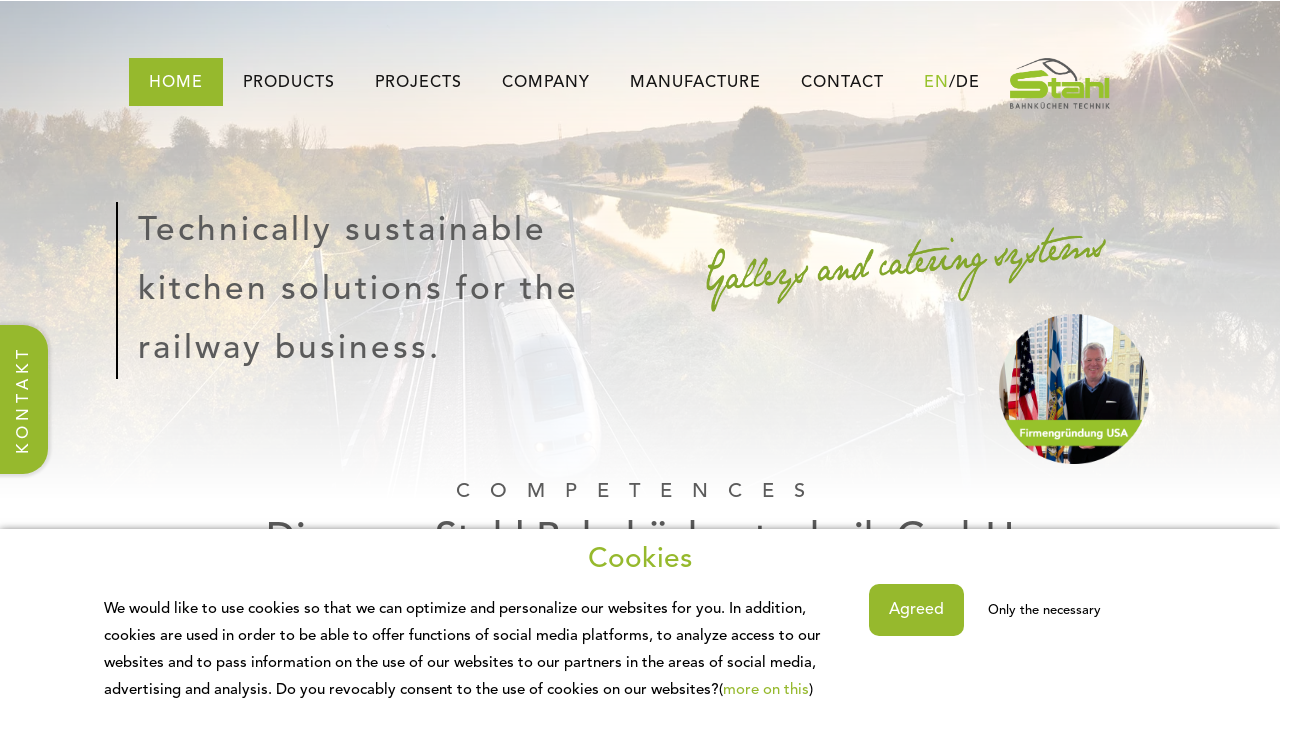

--- FILE ---
content_type: text/html
request_url: https://bahnkuechentechnik.de/en/index.html
body_size: 21270
content:
<!DOCTYPE html>
<html lang="de">
  <head>
    <title>Stahl Bahnküchentechnik | Homepage</title>
    <meta charset="utf-8">
	  <meta name="Keywords" content="Stahl, Bahnküchen, Technik, Galleys, Catering, Catering System, Syteme, Küchenlösungen, Schienenfahrzeuge, Schienenfahrzeugindustrie, Railway, Freezer, Chiller, Oven, Bahn, Küchen, Industrie, Zug">
	  <meta name="description" content="Technisch nachhaltige Küchenlösungen für die Schienenfahrzeugindustrie">
    <meta name="viewport" content="width=device-width, initial-scale=1, shrink-to-fit=no">
    <link rel="apple-touch-icon" sizes="180x180" href="/apple-touch-icon.png">
<link rel="icon" type="image/png" sizes="32x32" href="/favicon-32x32.png">
<link rel="icon" type="image/png" sizes="16x16" href="/favicon-16x16.png">
<link rel="manifest" href="/site.webmanifest">
<link rel="mask-icon" href="/safari-pinned-tab.svg" color="#96b92d">
<meta name="msapplication-TileColor" content="#96b92d">
<meta name="theme-color" content="#96b92d">

    <link rel="stylesheet" href="../css/open-iconic-bootstrap.min.css">
    <link rel="stylesheet" href="../css/animate.css">
    
    <link rel="stylesheet" href="../css/owl.carousel.min.css">
    <link rel="stylesheet" href="../css/owl.theme.default.min.css">
    <link rel="stylesheet" href="../css/magnific-popup.css">

    <link rel="stylesheet" href="../css/aos.css">

    <link rel="stylesheet" href="../css/ionicons.min.css">
    
    <link rel="stylesheet" href="../css/flaticon.css">
    <link rel="stylesheet" href="../css/icomoon.css">
    <link rel="stylesheet" href="../css/style.css">
  <!-- Google Tag Manager -->
<script>(function(w,d,s,l,i){w[l]=w[l]||[];w[l].push({'gtm.start':
new Date().getTime(),event:'gtm.js'});var f=d.getElementsByTagName(s)[0],
j=d.createElement(s),dl=l!='dataLayer'?'&l='+l:'';j.async=true;j.src=
'https://www.googletagmanager.com/gtm.js?id='+i+dl;f.parentNode.insertBefore(j,f);
})(window,document,'script','dataLayer','GTM-NH5WF8W');</script>
<!-- End Google Tag Manager -->
	
</head>
<body>
	
	<div id="cookiebanner_con" class="cb_bottom cb_janein"><div id="cookiebanner" class="cookiebanner" style="background-color:#FFF;"><h3 class="cb_link_con"><a class="cb_link" href="datenschutz.html" title="Cookie Banner Generator | DSGVO Konform" target="_blank" style="color:#96B92D">Cookies</a></h3><div class="cBanner"><div class="coo_img_text"><div class="coo_links"></div><div class="text_banner" style="color:#000;font-size:15px">We would like to use cookies so that we can optimize and personalize our websites for you. In addition, cookies are used in order to be able to offer functions of social media platforms, to analyze access to our websites and to pass information on the use of our websites to our partners in the areas of social media, advertising and analysis. Do you revocably consent to the use of cookies on our websites?(<a href="datenschutz.html" class="link_banner" target="_blank" style="color:#96B92D">more on this</a>)</div></div><div class="buttons_banner"><button class="button_einverstanden" onclick="cookiesAktivieren(!0)" style="background-color:#96B92D"><b>
Agreed</b></button><button class="button_nein" onclick="cookiesAktivieren(!1)" style="color:#000"><b>
Only the necessary</b></button></div></div></div><div id="co_wieder" class="co_wieder co_wieder_right_bottom" style="font-size:10px;color:#000;background-color:#96B92D" onclick="trackingDeaktivieren()"><div class="text_wieder">Revoke cookie decision</div></div><div id="cBG" class="cBG"></div></div>
	
	<noscript><iframe id="gtm_sl_0" src="https://www.googletagmanager.com/ns.html?id=GTM-NH5WF8W" height="0" width="0" style="display:none;visibility:hidden"></iframe></noscript><script>var slcbArt=2;var slcbPosi=2;var slcbDomain="bahnkuechentechnik.de";var slcbgtm="GTM-NH5WF8W";var slCookieNein=true;var slAuswahl=false;var slIsCookie=!1;function showcb(){document.getElementById("cookiebanner").style.display="block",0!==slcbArt&&1!==slcbArt&&2!==slcbArt&&3!==slcbArt||(document.getElementById("co_wieder").style.display="none"),1===slcbPosi&&(document.getElementById("cBG").style.display="block")}function hidcb(){document.getElementById("cookiebanner").style.display="none",0!==slcbArt&&1!==slcbArt&&2!==slcbArt&&3!==slcbArt||(document.getElementById("co_wieder").style.display="block"),1===slcbPosi&&(document.getElementById("cBG").style.display="none"),"function"==typeof cb_close_einstellungen&&cb_close_einstellungen()}function cookiesAktivieren(e){if(hidcb(),e||slAuswahl){let l=!1;switch(slAuswahl){case"checkbox":l=slAusgewaehlteCheckbox(e);break;case"switch":l=slAusgewaehlteSwitch(e)}l&&(l=l.split("~")),localStorage.sl_track_cookies="ja",localStorage.sl_track_auswahl=l,slCBStartTracking(l)}else slIsCookie=!1,localStorage.sl_track_cookies="nein",localStorage.removeItem("sl_track_auswahl")}function trackingDeaktivieren(){localStorage.sl_track_cookies="widerrufen",localStorage.removeItem("sl_track_auswahl"),location.reload()}function checkSLCookies(){let e="",l=[];"string"==typeof localStorage.sl_track_cookies&&(e=localStorage.sl_track_cookies),"string"==typeof localStorage.sl_track_auswahl&&""!==localStorage.sl_track_auswahl&&(l=localStorage.sl_track_auswahl),e&&("ja"===e?(hidcb(),slCBStartTracking(l)):"nein"===e&&(slIsCookie=!1,slCookieNein&&hidcb()))}function slCBStartTracking(t){slIsCookie=!0,function(t,e,n,a,s){t[a]=t[a]||[],t[a].push({"gtm.start":(new Date).getTime(),event:"gtm.js"});var o=e.getElementsByTagName(n)[0],r=e.createElement(n);r.async=!0,r.src="https://www.googletagmanager.com/gtm.js?id="+s,o.parentNode.insertBefore(r,o)}(window,document,"script","dataLayer",slcbgtm),"function"==typeof slSkript0&&("complete"===document.readyState?slSkript0():window.addEventListener("load",slSkript0))}checkSLCookies();</script>
	
	
	<!-- Google Tag Manager (noscript) -->
<noscript><iframe src="https://www.googletagmanager.com/ns.html?id=GTM-NH5WF8W"
height="0" width="0" style="display:none;visibility:hidden"></iframe></noscript>
<!-- End Google Tag Manager (noscript) -->
	
	  <a href="#contact-form"><div class="contact-btn">KONTAKT</div></a>
	  
	  <header>
		  <div class="row"> 
		<div class="col-md-12 p-0">	  
   
	   <nav class="navbar navbar-expand-lg navbar-dark ftco_navbar bg-dark ftco-navbar-light header-bar-nav" id="ftco-navbar">
	   
	    
	      <button class="navbar-toggler" type="button" data-toggle="collapse" data-target="#ftco-nav" aria-controls="ftco-nav" aria-expanded="false" aria-label="Toggle navigation">
	        <span class="fa fa-bars"></span> Menu
	      </button>
	   
	     
<a href="index.html"><a href="index.html"><img class="display-desktop logo-mobile" src="../images/Logo farbig.png"></a></a>
		
	      <div class="collapse navbar-collapse" id="ftco-nav">
	        <ul class="navbar-nav nav mr-auto">
				
				
	          <li class="nav-item active"><a href="index.html" class="nav-link"><span>HOME</span></a></li>
	          <li class="nav-item"><a href="products.html" class="nav-link"><span>PRODUCTS</span></a></li>
	          <li class="nav-item"><a href="projects.html" class="nav-link"><span>PROJECTS</span></a></li>
	          <li class="nav-item"><a href="company.html" class="nav-link"><span>COMPANY</span></a></li>
				<li class="nav-item"><a href="manufacture.html" class="nav-link"><span>MANUFACTURE</span></a></li>
	          <li class="nav-item"><a href="contact.php" class="nav-link"><span>CONTACT</span></a></li>
	          <li class="nav-item"><a href="../index.html" class="nav-link"><span><font class="gruen">EN</font>/DE</span> </a></li>
				 
				<a href="index.html"><img class="mb-5 display-mobile Logo" src="../images/Logo farbig.png"></a>
	        </ul>
	      </div>
	   
	  </nav>
			
			<img class="video_2" src="../images/AdobeStock_181589586.webp">
		
			
			<div class="header-txt">
			
				  
				  <p class="header-balken">Technically sustainable <br> kitchen solutions for  the <br> railway business.</p>
		  
		 
				  </div>
			
			<img class="header-txt_p2" src="../images/Slogan.png">
			<div class="buttonsize">
	
      
		 <div> <a href="company.html#firmengruendung-usa"><img src="../images/USA.png"/></a></div>
			</div>
		
			  </div>
			  </div>
		  
	  </header>

	 <!-- <div id="modal-window-two" class="modal-window display-true modal" style="overflow-y: hidden">
		<div class="modal-content modal-lg">
			<span class="infobtn">i</span>
		  <span class="close">&times;</span>
		<div class="row p-1">
			<div class="col-md-6 col-8 mb-4 text-center"><img src="../images/innotrans_logo.webp" class="col-md-8"></div>
			<div class="col-md-6"><h2 class="text-white font-popup">Visit us!<br>Innotrans 2022! <br> <br> Hall 1.1 - 690</h2></div>
			</div>
	
       
 </div>
		
        </div>-->
   
		
		<section class="ftco-section bg-white p-0" id="skills-section">
			<div class="container">
				<div class="row justify-content-center index-txt">
          <div class="col-md-12 heading-section text-center ftco-animate">
          	<span class="subheading">Competences</span>
            <h2 class="grau pb-5">Discover Stahl Bahnküchentechnik GmbH</h2>
          </div>
        </div>

        <div class="row">
					<div class="col-lg-6 col-6 m-auto text-center d-flex ftco-animate">
						<div class="services-1" style="background-image: url('../images/606A6534.webp'); background-repeat: no-repeat; background-size: cover; background-blend-mode: lighten; background-color: rgba(255,255,255,0.9);">
							<img class="col-lg-3 col-9 mb-4" src="../images/Button_Produkte.png">
							<div class="desc">
								<h3 class="mb-4 gruenheading">Products</h3>
								<p class="display-mobile mb-4">Railway approved items for cooling, heating and water supply.</p>
								
								
							</div>
							<a href="products.html" class="gruencube">More information...</a>
						</div>
					</div>
					<div class="col-lg-6 col-6 m-auto text-center d-flex ftco-animate">
						<div class="services-1" style="background-image: url('../images/Velaro Galley for Deutsche Bahn.webp'); background-repeat: no-repeat; background-size: contain; background-blend-mode: lighten; background-color: rgba(255,255,255,0.9);">
							<img class="col-lg-3 col-9 mb-4" src="../images/Button Projekte.png">
							<div class="desc">
								<h3 class="mb-4 gruenheading">Projects</h3>
								<p class="display-mobile mb-4">Based on our long-lasting experience in design, development, project management, manufacture, assembly, installation and commissioning of railway kitchen components our team is involved in lots of projects world-wide.</p>
								
								
							</div>
							<a href="projects.html" class="gruencube">More information...</a>
						</div>
					</div>
					<div class="col-lg-6 col-6 m-auto text-center d-flex ftco-animate">
						<div class="services-1" style="background-image: url('../images/Bearbeitet_05.webp'); background-repeat: no-repeat; background-size: cover; background-blend-mode: lighten; background-color: rgba(255,255,255,0.9);">
							<img class="col-lg-3 col-9 mb-4" src="../images/Button_Unternehmen.png">
							<div class="desc">
								<h3 class="mb-4 gruenheading">Company</h3>
								<p class="display-mobile mb-4">As a system provider we provide complete kitchen solutions for the railway business as well as all kind of stainless steel and sheet metal units.</p>
								
								
							</div>
							<a href="company.html" class="gruencube">More information...</a>
						</div>
					</div>
			<div class="col-lg-6 col-6 m-auto text-center d-flex ftco-animate">
						<div class="services-1" style="background-image: url('../images/IMG_8989.webp'); background-repeat: no-repeat; background-size: cover; background-blend-mode: lighten; background-color: rgba(255,255,255,0.9);">
							<img class="col-lg-3 col-9 mb-4" src="../images/Button_Herstellung.png">
							<div class="desc">
								<h3 class="mb-4 gruenheading">Manufacture</h3>
								<p class="display-mobile mb-4">Beside the possibilities in our local workshop we have a big network of business partners, so we can cover all required manufacturing processes.</p>
								
								
							</div>
							<a href="manufacture.html" class="gruencube">More information...</a>
						</div>
				
					</div>
			
				</div>
			</div>
		</section>

		
 

    <section class="ftco-section bg-white">
	  
		<img class="picture-size" src="../images/AdobeStock_79508061.webp">
	  <div class="banner-txt"> 
		  <p class="header-txt_2">Look ahead</p>
		  <p class="header-txt_2">with</p>
		  <p class="header-txt_2">Stahl Bahnküchentechnik</p>
		  
		
		</div>
	  
	  </section>


    

   
	  
	   <section class="ftco-appointment ftco-section">
		   <div class="container">
		   <div class="row">
			
             
        
		
            
    	
    			<div class="col-md-6 text-center ftco-animate">
    				
					
					
    				<form class="appointment" name="contactform" id="contact-form" method="post" action="mail.php" align="justify" enctype="multipart/form-data">
						
						
    					<div class="row">
    						
								<div class="col-md-6">
									<div class="form-group">
			              <input type="text" class="form-control" placeholder="Name" name="vname">
			            </div>
								</div>
								<div class="col-md-6">
									<div class="form-group">
			              <input type="text" class="form-control" placeholder="Email" name="nname">
			            </div>
								</div>
							<div class="col-md-12">
									<div class="form-group">
			    					<div class="form-field">
	          					
	                    
	                      <input type="text" class="form-control" placeholder="Subject" name="betreff">
	                
			              </div>
			    				</div>
								</div>
								<div class="col-md-12">
									<div class="form-group">
			              <textarea name="message" id="" cols="30" rows="7" class="form-control" placeholder="Text"></textarea>
			            </div>
								</div>
								<div class="col-md-12">
									<div class="form-group gruen">
			              <input type="submit" value="Send" class="btn btn-dark py-3 px-4">
			            </div>
								</div>
    					</div>
	          </form>
    			
    	</div>
			   
			   <div class="col-md-6 ftco-animate">
            <span class="contacttext pb-5">Get in touch with us<br> by sending a mail<br> oder calling us:</span>
			
           
				   <p class="contacttext mt-3"> <a href="mailto:office@bahnkuechentechnik.de">office@bahnkuechentechnik.de</a><br>
		 <a href="tel:+4999239599040">+49 9923 95990-40</a></p>
          </div>
			   
			   </div>
			   </div>
    
	
	<section class="ftco-section p-0"> 
		 
		 <div class="col-md-10">
	 <img class="picture-size_2" src="../images/Unternehmen/Gruppenbild Fertig Kopie 2.webp"> 
			 
			 </div>
	</section>
						 
	  <!--<div id="myCookieConsent">
      <div id="Cookie_txt">This website is using Cookies. By using our website you agree of our usage of cookies.<br><a href="impressum.html">More unformation</a></div>
		<a id="cookieButton">Understood</a>
    </div>-->

	   
    <footer class="ftco-footer">
		
      <div class="container_3">
		  
		  
		  
        <div class="row mb-5 ml-5">
          <div class="col-md-2">
            <div class="ftco-footer-widget mb-4">
             <a href="index.html"> <li class="ftco-heading-2">Home</li></a>
             <a href="products.html"><li class="ftco-heading-2">Products</li></a>
				<a href="projects.html"><li class="ftco-heading-2">Projects</li></a>
             
            </div>
          </div>
          <div class="col-md-2">
            <div class="ftco-footer-widget">
              <a href="company.html"><li class="ftco-heading-2">Company</li></a>
            <a href="contact.php"> <li class="ftco-heading-2">Contact</li></a>
				
            </div>
          </div>
          <div class="col-md-2">
             <div class="ftco-footer-widget">
              <li class="ftco-heading-2 mb-0">Legal</li>
				 <hr class="hr">
             <a href="data_privacy.html"><li class="ftco-heading-2 mb-0">Data privacy</li></a>
				<a href="legal_notice.html"><li class="ftco-heading-2">Legal notice</li></a>
				 <a href="../index.html"><li class="ftco-heading-2">EN/DE</li></a>
				 
				 
            	<a href="certificates.html"><div class="ftco-heading-2 mb-0 grau"> Certificates</div></a>
				 <hr class="hr">
								<a target="_blank" href="../images/Zertifikate/EN15085.pdf"><div class="text_2 white">EN 15085</div></a>
            	<a target="_blank" href="../images/Zertifikate/ISO_9001_2015_EN.pdf"><div class="text_2 white">ISO 9001</div></a>
				 <a target="_blank" href="../images/Zertifikate/Umweltpakt Bayern.pdf"><div class="text_2 white">Umwelt+Klimapakt Bayern </div></a>
				 <a target="_blank" href="../images/Zertifikate/ISO_14001_2015_EN.pdf"><div class="text_2 white">ISO 14001</div></a>
				 <a target="_blank" href="../images/Zertifikate/Familienpakt.pdf"><div class="text_2 white">Familienpaket</div></a>
            </div>
			  </div>
			
			<div class="col-md-3 row">
				
				
				<div class="col-md-12 p-0 col-12">
				   <div class="ftco-footer-widget">
	              <ul>
	                <li><span class="ftco-heading-2 white">Stahl Bahnküchentechnik GmbH</span></li>
	              
	              </ul>
	            </div>
				  
				     </div>
				
				
				
				
			  <div class="col-md-1 p-0 col-1">
				   <div class="ftco-footer-widget line-height">
	              <ul>
	                
	                <li><span class=" icon icon-map-marker "></span></li> 
						
	          
	              </ul>
	            </div>
				  </div>
				
				<div class="col-md-11 p-0 col-11">
				   <div class="ftco-footer-widget">
	              <ul>
	            
	                <li><span class="text_2">Frankenrieder Straße 10</span></li>
						<li><span class="text_2">94244 Geiersthal</span></li>
							<li><span class="text_2">Germany</span></li>
	            
	              </ul>
	            </div>
				  
				     </div>
				
				
				  <div class="col-md-1 p-0 col-1">
				  <div class="ftco-footer-widget line-height">
	              <ul>
	                
	              
						
	                <li><span class="icon icon-phone"></span></li>
					
	              </ul>
	            </div>
					  </div>
				
				<div class="col-md-11 p-0 col-11">
				   <div class="ftco-footer-widget">
	              <ul>
	                
	                <li><span class="text_2 white"><a href="tel:+4999239599040">Fon +49 9923 95990-40 </a></span><br></li>
						 <li><span class="text_2">Fax +49 9923 95990-69</span></li>
					
	              </ul>
	            </div>
				  
				     </div>
				
				  <div class="col-md-1 p-0 col-1">
				  <div class="ftco-footer-widget line-height">
	              <ul>
	                
	           
					
					 <li><span class="icon icon-paper-plane"></span></li>
	              </ul>
	            </div>
				  
				     </div>
				
				<div class="col-md-11 p-0 col-11">
				   <div class="ftco-footer-widget">
	              <ul>
	             
					
					 <li><span class="text_2 white"><a>office@bahnkuechentechnik.de</a></span></li>
					<li><span class="text_2 white"><a>www.bahnkuechentechnik.de</a></span></li>
	              </ul>
	            </div>
				  
				     </div>
			
			 
				</div>
          
          <div class="col-md-3">
            <div class="ftco-footer-widget">
				<img class="mb-3 footer-logo" src="../images/Logo weiß.png" alt="Stahl Logo">
            	<p class="copyright white">Copyright &copy;<script>document.write(new Date().getFullYear());</script> All rights reserved to <a href="index.html"><br>Stahl Bahnküchentechnik</a></p>
            	
            </div>
          </div> 
			
			
        </div>
      </div>
		
    </footer>
    


  <!-- loader -->
  <div id="ftco-loader" class="show fullscreen"><svg class="circular" width="48px" height="48px"><circle class="path-bg" cx="24" cy="24" r="22" fill="none" stroke-width="4" stroke="#eeeeee"/><circle class="path" cx="24" cy="24" r="22" fill="none" stroke-width="4" stroke-miterlimit="10" stroke="#96B92D"/></svg></div>


  <script src="../js/jquery.min.js"></script>
  <script src="../js/jquery-migrate-3.0.1.min.js"></script>
  <script src="../js/popper.min.js"></script>
  <script src="../js/bootstrap.min.js"></script>
  <script src="../js/jquery.easing.1.3.js"></script>
  <script src="../js/jquery.waypoints.min.js"></script>
  <script src="../js/jquery.stellar.min.js"></script>
  <script src="../js/owl.carousel.min.js"></script>
  <script src="../js/jquery.magnific-popup.min.js"></script>
  <script src="../js/aos.js"></script>
  <script src="../js/jquery.animateNumber.min.js"></script>
  <script src="../js/scrollax.min.js"></script>
  <script src="../js/main.js"></script>
    <script src="../js/Modal.js"></script>
  </body>
</html>

--- FILE ---
content_type: text/javascript
request_url: https://bahnkuechentechnik.de/js/Modal.js
body_size: 2830
content:
function portfolio_item_size(){
	$('#portfolio').find('.grid-item').each(function() {
		var pi_height1 = $(this).outerWidth(true),
		pi_height2 = pi_height1/2;
		
		if($(this).hasClass('grid-long') && window_w > 991){
			$(this).css('height', pi_height2);
		}else{
			$(this).css('height', Math.abs(pi_height1));
		}
	});
}




    
    
// Get the modal


var btn = document.getElementsByClassName("click-to-open");

for (var i = 0; i < btn.length; i++) {
  var thisBtn = btn[i];
  thisBtn.addEventListener("click", function(){
    var modal = document.getElementById(this.dataset.modal);
    modal.style.display = "block";
}, false);
    
}



// Get the <span> element that closes the modal





var span = document.getElementsByClassName("close");

// When the user clicks on <span> (x), close the modal

span[0].addEventListener("click", function() {
var modal = document.getElementById("modal-window-one");
var video = $("#playerid").attr("src");
  $("#playerid").attr("src","");
  $("#playerid").attr("src",video);
  modal.style.display = "none";
} );

// When the user clicks anywhere outside of the modal, close it
window.addEventListener("click", function() {
    var modal = document.getElementById("modal-window-one");
	var video = $("#playerid").attr("src");
  $("#playerid").attr("src","");
  $("#playerid").attr("src",video);
  if (event.target == modal) {
    modal.style.display = "none";
  }
});


span[0].addEventListener("click", function() {
var modal = document.getElementById("modal-window-two");
var video = $("#playerid").attr("src");
  $("#playerid").attr("src","");
  $("#playerid").attr("src",video);
  modal.style.display = "none";
} );

// When the user clicks anywhere outside of the modal, close it
window.addEventListener("click", function() {
    var modal = document.getElementById("modal-window-two");
	var video = $("#playerid").attr("src");
  $("#playerid").attr("src","");
  $("#playerid").attr("src",video);
  if (event.target == modal) {
    modal.style.display = "none";
  }
});


// When the user clicks on <span> (x), close the modal
span[2].addEventListener("click", function() {
    var modal = document.getElementById("modal-window-three");
  modal.style.display = "none";
});

// When the user clicks anywhere outside of the modal, close it
window.addEventListener("click", function() {
    var modal = document.getElementById("modal-window-three");
  if (event.target == modal) {
    modal.style.display = "none";
  }
});

// When the user clicks on <span> (x), close the modal
span[2].addEventListener("click", function() {
    var modal = document.getElementById("modal-window-four");
  modal.style.display = "none";
});

// When the user clicks anywhere outside of the modal, close it
window.addEventListener("click", function() {
    var modal = document.getElementById("modal-window-four");
  if (event.target == modal) {
    modal.style.display = "none";
  }
});